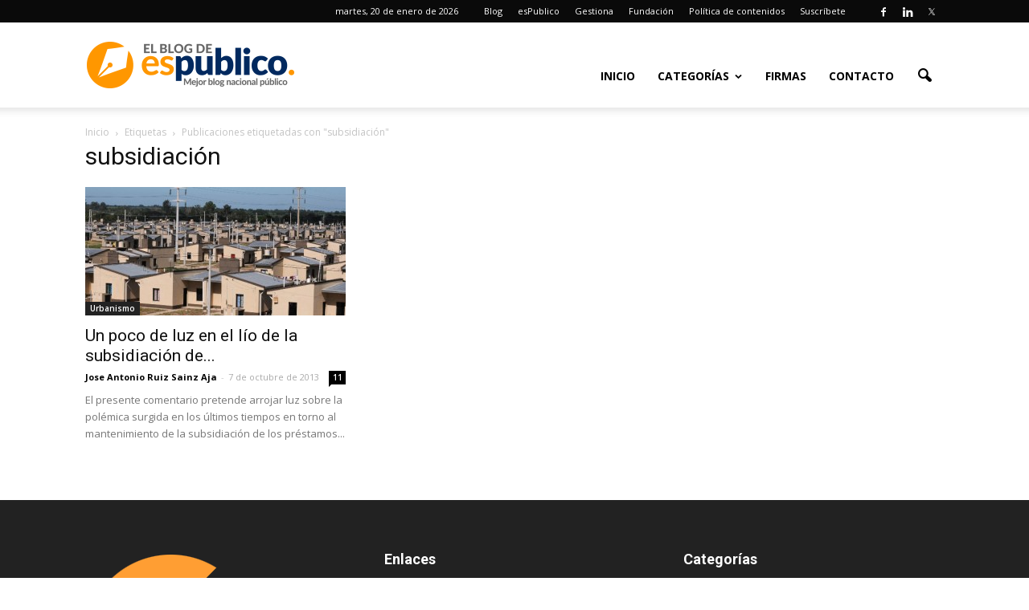

--- FILE ---
content_type: application/javascript; charset=UTF-8
request_url: https://www.administracionpublica.com/wp-content/plugins/wp-spamshield/js/jscripts.php
body_size: 938
content:
function wpss_set_ckh(n,v,e,p,d,s){var t=new Date;t.setTime(t.getTime());if(e){e=e*1e3}var u=new Date(t.getTime()+e);document.cookie=n+'='+escape(v)+(e?';expires='+u.toGMTString()+';max-age='+e/1e3+';':'')+(p?';path='+p:'')+(d?';domain='+d:'')+(s?';secure':'')}function wpss_init_ckh(){wpss_set_ckh('0285dcf1e5edc0c6fdcc7c174572c52d','10f0ca97cd1845aa4e0586740311c47c','14400','/','www.administracionpublica.com','secure');wpss_set_ckh('SJECT2601','CKON2601','3600','/','www.administracionpublica.com','secure');}wpss_init_ckh();jQuery(document).ready(function($){var h="form[method='post']";$(h).submit(function(){$('<input>').attr('type','hidden').attr('name','dd5d78cbad19e591f8cad7d17abd9f32').attr('value','e91051f96cbdf7902e69e9c6abf8dbc9').appendTo(h);return true;})});
// Generated in: 0.000464 seconds
